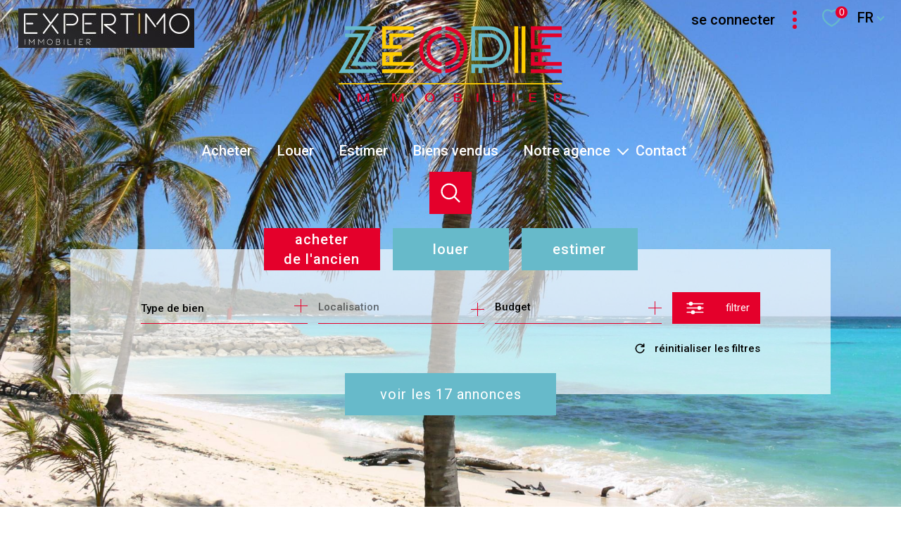

--- FILE ---
content_type: text/html; charset=utf-8
request_url: https://www.google.com/recaptcha/api2/anchor?ar=1&k=6LcPSwcjAAAAALqRxz1OmV3XskwQrdJBMbyDDSJU&co=aHR0cHM6Ly93d3cuemVvcGllLmNvbTo0NDM.&hl=en&v=PoyoqOPhxBO7pBk68S4YbpHZ&size=invisible&anchor-ms=20000&execute-ms=30000&cb=iqltnf60un93
body_size: 48778
content:
<!DOCTYPE HTML><html dir="ltr" lang="en"><head><meta http-equiv="Content-Type" content="text/html; charset=UTF-8">
<meta http-equiv="X-UA-Compatible" content="IE=edge">
<title>reCAPTCHA</title>
<style type="text/css">
/* cyrillic-ext */
@font-face {
  font-family: 'Roboto';
  font-style: normal;
  font-weight: 400;
  font-stretch: 100%;
  src: url(//fonts.gstatic.com/s/roboto/v48/KFO7CnqEu92Fr1ME7kSn66aGLdTylUAMa3GUBHMdazTgWw.woff2) format('woff2');
  unicode-range: U+0460-052F, U+1C80-1C8A, U+20B4, U+2DE0-2DFF, U+A640-A69F, U+FE2E-FE2F;
}
/* cyrillic */
@font-face {
  font-family: 'Roboto';
  font-style: normal;
  font-weight: 400;
  font-stretch: 100%;
  src: url(//fonts.gstatic.com/s/roboto/v48/KFO7CnqEu92Fr1ME7kSn66aGLdTylUAMa3iUBHMdazTgWw.woff2) format('woff2');
  unicode-range: U+0301, U+0400-045F, U+0490-0491, U+04B0-04B1, U+2116;
}
/* greek-ext */
@font-face {
  font-family: 'Roboto';
  font-style: normal;
  font-weight: 400;
  font-stretch: 100%;
  src: url(//fonts.gstatic.com/s/roboto/v48/KFO7CnqEu92Fr1ME7kSn66aGLdTylUAMa3CUBHMdazTgWw.woff2) format('woff2');
  unicode-range: U+1F00-1FFF;
}
/* greek */
@font-face {
  font-family: 'Roboto';
  font-style: normal;
  font-weight: 400;
  font-stretch: 100%;
  src: url(//fonts.gstatic.com/s/roboto/v48/KFO7CnqEu92Fr1ME7kSn66aGLdTylUAMa3-UBHMdazTgWw.woff2) format('woff2');
  unicode-range: U+0370-0377, U+037A-037F, U+0384-038A, U+038C, U+038E-03A1, U+03A3-03FF;
}
/* math */
@font-face {
  font-family: 'Roboto';
  font-style: normal;
  font-weight: 400;
  font-stretch: 100%;
  src: url(//fonts.gstatic.com/s/roboto/v48/KFO7CnqEu92Fr1ME7kSn66aGLdTylUAMawCUBHMdazTgWw.woff2) format('woff2');
  unicode-range: U+0302-0303, U+0305, U+0307-0308, U+0310, U+0312, U+0315, U+031A, U+0326-0327, U+032C, U+032F-0330, U+0332-0333, U+0338, U+033A, U+0346, U+034D, U+0391-03A1, U+03A3-03A9, U+03B1-03C9, U+03D1, U+03D5-03D6, U+03F0-03F1, U+03F4-03F5, U+2016-2017, U+2034-2038, U+203C, U+2040, U+2043, U+2047, U+2050, U+2057, U+205F, U+2070-2071, U+2074-208E, U+2090-209C, U+20D0-20DC, U+20E1, U+20E5-20EF, U+2100-2112, U+2114-2115, U+2117-2121, U+2123-214F, U+2190, U+2192, U+2194-21AE, U+21B0-21E5, U+21F1-21F2, U+21F4-2211, U+2213-2214, U+2216-22FF, U+2308-230B, U+2310, U+2319, U+231C-2321, U+2336-237A, U+237C, U+2395, U+239B-23B7, U+23D0, U+23DC-23E1, U+2474-2475, U+25AF, U+25B3, U+25B7, U+25BD, U+25C1, U+25CA, U+25CC, U+25FB, U+266D-266F, U+27C0-27FF, U+2900-2AFF, U+2B0E-2B11, U+2B30-2B4C, U+2BFE, U+3030, U+FF5B, U+FF5D, U+1D400-1D7FF, U+1EE00-1EEFF;
}
/* symbols */
@font-face {
  font-family: 'Roboto';
  font-style: normal;
  font-weight: 400;
  font-stretch: 100%;
  src: url(//fonts.gstatic.com/s/roboto/v48/KFO7CnqEu92Fr1ME7kSn66aGLdTylUAMaxKUBHMdazTgWw.woff2) format('woff2');
  unicode-range: U+0001-000C, U+000E-001F, U+007F-009F, U+20DD-20E0, U+20E2-20E4, U+2150-218F, U+2190, U+2192, U+2194-2199, U+21AF, U+21E6-21F0, U+21F3, U+2218-2219, U+2299, U+22C4-22C6, U+2300-243F, U+2440-244A, U+2460-24FF, U+25A0-27BF, U+2800-28FF, U+2921-2922, U+2981, U+29BF, U+29EB, U+2B00-2BFF, U+4DC0-4DFF, U+FFF9-FFFB, U+10140-1018E, U+10190-1019C, U+101A0, U+101D0-101FD, U+102E0-102FB, U+10E60-10E7E, U+1D2C0-1D2D3, U+1D2E0-1D37F, U+1F000-1F0FF, U+1F100-1F1AD, U+1F1E6-1F1FF, U+1F30D-1F30F, U+1F315, U+1F31C, U+1F31E, U+1F320-1F32C, U+1F336, U+1F378, U+1F37D, U+1F382, U+1F393-1F39F, U+1F3A7-1F3A8, U+1F3AC-1F3AF, U+1F3C2, U+1F3C4-1F3C6, U+1F3CA-1F3CE, U+1F3D4-1F3E0, U+1F3ED, U+1F3F1-1F3F3, U+1F3F5-1F3F7, U+1F408, U+1F415, U+1F41F, U+1F426, U+1F43F, U+1F441-1F442, U+1F444, U+1F446-1F449, U+1F44C-1F44E, U+1F453, U+1F46A, U+1F47D, U+1F4A3, U+1F4B0, U+1F4B3, U+1F4B9, U+1F4BB, U+1F4BF, U+1F4C8-1F4CB, U+1F4D6, U+1F4DA, U+1F4DF, U+1F4E3-1F4E6, U+1F4EA-1F4ED, U+1F4F7, U+1F4F9-1F4FB, U+1F4FD-1F4FE, U+1F503, U+1F507-1F50B, U+1F50D, U+1F512-1F513, U+1F53E-1F54A, U+1F54F-1F5FA, U+1F610, U+1F650-1F67F, U+1F687, U+1F68D, U+1F691, U+1F694, U+1F698, U+1F6AD, U+1F6B2, U+1F6B9-1F6BA, U+1F6BC, U+1F6C6-1F6CF, U+1F6D3-1F6D7, U+1F6E0-1F6EA, U+1F6F0-1F6F3, U+1F6F7-1F6FC, U+1F700-1F7FF, U+1F800-1F80B, U+1F810-1F847, U+1F850-1F859, U+1F860-1F887, U+1F890-1F8AD, U+1F8B0-1F8BB, U+1F8C0-1F8C1, U+1F900-1F90B, U+1F93B, U+1F946, U+1F984, U+1F996, U+1F9E9, U+1FA00-1FA6F, U+1FA70-1FA7C, U+1FA80-1FA89, U+1FA8F-1FAC6, U+1FACE-1FADC, U+1FADF-1FAE9, U+1FAF0-1FAF8, U+1FB00-1FBFF;
}
/* vietnamese */
@font-face {
  font-family: 'Roboto';
  font-style: normal;
  font-weight: 400;
  font-stretch: 100%;
  src: url(//fonts.gstatic.com/s/roboto/v48/KFO7CnqEu92Fr1ME7kSn66aGLdTylUAMa3OUBHMdazTgWw.woff2) format('woff2');
  unicode-range: U+0102-0103, U+0110-0111, U+0128-0129, U+0168-0169, U+01A0-01A1, U+01AF-01B0, U+0300-0301, U+0303-0304, U+0308-0309, U+0323, U+0329, U+1EA0-1EF9, U+20AB;
}
/* latin-ext */
@font-face {
  font-family: 'Roboto';
  font-style: normal;
  font-weight: 400;
  font-stretch: 100%;
  src: url(//fonts.gstatic.com/s/roboto/v48/KFO7CnqEu92Fr1ME7kSn66aGLdTylUAMa3KUBHMdazTgWw.woff2) format('woff2');
  unicode-range: U+0100-02BA, U+02BD-02C5, U+02C7-02CC, U+02CE-02D7, U+02DD-02FF, U+0304, U+0308, U+0329, U+1D00-1DBF, U+1E00-1E9F, U+1EF2-1EFF, U+2020, U+20A0-20AB, U+20AD-20C0, U+2113, U+2C60-2C7F, U+A720-A7FF;
}
/* latin */
@font-face {
  font-family: 'Roboto';
  font-style: normal;
  font-weight: 400;
  font-stretch: 100%;
  src: url(//fonts.gstatic.com/s/roboto/v48/KFO7CnqEu92Fr1ME7kSn66aGLdTylUAMa3yUBHMdazQ.woff2) format('woff2');
  unicode-range: U+0000-00FF, U+0131, U+0152-0153, U+02BB-02BC, U+02C6, U+02DA, U+02DC, U+0304, U+0308, U+0329, U+2000-206F, U+20AC, U+2122, U+2191, U+2193, U+2212, U+2215, U+FEFF, U+FFFD;
}
/* cyrillic-ext */
@font-face {
  font-family: 'Roboto';
  font-style: normal;
  font-weight: 500;
  font-stretch: 100%;
  src: url(//fonts.gstatic.com/s/roboto/v48/KFO7CnqEu92Fr1ME7kSn66aGLdTylUAMa3GUBHMdazTgWw.woff2) format('woff2');
  unicode-range: U+0460-052F, U+1C80-1C8A, U+20B4, U+2DE0-2DFF, U+A640-A69F, U+FE2E-FE2F;
}
/* cyrillic */
@font-face {
  font-family: 'Roboto';
  font-style: normal;
  font-weight: 500;
  font-stretch: 100%;
  src: url(//fonts.gstatic.com/s/roboto/v48/KFO7CnqEu92Fr1ME7kSn66aGLdTylUAMa3iUBHMdazTgWw.woff2) format('woff2');
  unicode-range: U+0301, U+0400-045F, U+0490-0491, U+04B0-04B1, U+2116;
}
/* greek-ext */
@font-face {
  font-family: 'Roboto';
  font-style: normal;
  font-weight: 500;
  font-stretch: 100%;
  src: url(//fonts.gstatic.com/s/roboto/v48/KFO7CnqEu92Fr1ME7kSn66aGLdTylUAMa3CUBHMdazTgWw.woff2) format('woff2');
  unicode-range: U+1F00-1FFF;
}
/* greek */
@font-face {
  font-family: 'Roboto';
  font-style: normal;
  font-weight: 500;
  font-stretch: 100%;
  src: url(//fonts.gstatic.com/s/roboto/v48/KFO7CnqEu92Fr1ME7kSn66aGLdTylUAMa3-UBHMdazTgWw.woff2) format('woff2');
  unicode-range: U+0370-0377, U+037A-037F, U+0384-038A, U+038C, U+038E-03A1, U+03A3-03FF;
}
/* math */
@font-face {
  font-family: 'Roboto';
  font-style: normal;
  font-weight: 500;
  font-stretch: 100%;
  src: url(//fonts.gstatic.com/s/roboto/v48/KFO7CnqEu92Fr1ME7kSn66aGLdTylUAMawCUBHMdazTgWw.woff2) format('woff2');
  unicode-range: U+0302-0303, U+0305, U+0307-0308, U+0310, U+0312, U+0315, U+031A, U+0326-0327, U+032C, U+032F-0330, U+0332-0333, U+0338, U+033A, U+0346, U+034D, U+0391-03A1, U+03A3-03A9, U+03B1-03C9, U+03D1, U+03D5-03D6, U+03F0-03F1, U+03F4-03F5, U+2016-2017, U+2034-2038, U+203C, U+2040, U+2043, U+2047, U+2050, U+2057, U+205F, U+2070-2071, U+2074-208E, U+2090-209C, U+20D0-20DC, U+20E1, U+20E5-20EF, U+2100-2112, U+2114-2115, U+2117-2121, U+2123-214F, U+2190, U+2192, U+2194-21AE, U+21B0-21E5, U+21F1-21F2, U+21F4-2211, U+2213-2214, U+2216-22FF, U+2308-230B, U+2310, U+2319, U+231C-2321, U+2336-237A, U+237C, U+2395, U+239B-23B7, U+23D0, U+23DC-23E1, U+2474-2475, U+25AF, U+25B3, U+25B7, U+25BD, U+25C1, U+25CA, U+25CC, U+25FB, U+266D-266F, U+27C0-27FF, U+2900-2AFF, U+2B0E-2B11, U+2B30-2B4C, U+2BFE, U+3030, U+FF5B, U+FF5D, U+1D400-1D7FF, U+1EE00-1EEFF;
}
/* symbols */
@font-face {
  font-family: 'Roboto';
  font-style: normal;
  font-weight: 500;
  font-stretch: 100%;
  src: url(//fonts.gstatic.com/s/roboto/v48/KFO7CnqEu92Fr1ME7kSn66aGLdTylUAMaxKUBHMdazTgWw.woff2) format('woff2');
  unicode-range: U+0001-000C, U+000E-001F, U+007F-009F, U+20DD-20E0, U+20E2-20E4, U+2150-218F, U+2190, U+2192, U+2194-2199, U+21AF, U+21E6-21F0, U+21F3, U+2218-2219, U+2299, U+22C4-22C6, U+2300-243F, U+2440-244A, U+2460-24FF, U+25A0-27BF, U+2800-28FF, U+2921-2922, U+2981, U+29BF, U+29EB, U+2B00-2BFF, U+4DC0-4DFF, U+FFF9-FFFB, U+10140-1018E, U+10190-1019C, U+101A0, U+101D0-101FD, U+102E0-102FB, U+10E60-10E7E, U+1D2C0-1D2D3, U+1D2E0-1D37F, U+1F000-1F0FF, U+1F100-1F1AD, U+1F1E6-1F1FF, U+1F30D-1F30F, U+1F315, U+1F31C, U+1F31E, U+1F320-1F32C, U+1F336, U+1F378, U+1F37D, U+1F382, U+1F393-1F39F, U+1F3A7-1F3A8, U+1F3AC-1F3AF, U+1F3C2, U+1F3C4-1F3C6, U+1F3CA-1F3CE, U+1F3D4-1F3E0, U+1F3ED, U+1F3F1-1F3F3, U+1F3F5-1F3F7, U+1F408, U+1F415, U+1F41F, U+1F426, U+1F43F, U+1F441-1F442, U+1F444, U+1F446-1F449, U+1F44C-1F44E, U+1F453, U+1F46A, U+1F47D, U+1F4A3, U+1F4B0, U+1F4B3, U+1F4B9, U+1F4BB, U+1F4BF, U+1F4C8-1F4CB, U+1F4D6, U+1F4DA, U+1F4DF, U+1F4E3-1F4E6, U+1F4EA-1F4ED, U+1F4F7, U+1F4F9-1F4FB, U+1F4FD-1F4FE, U+1F503, U+1F507-1F50B, U+1F50D, U+1F512-1F513, U+1F53E-1F54A, U+1F54F-1F5FA, U+1F610, U+1F650-1F67F, U+1F687, U+1F68D, U+1F691, U+1F694, U+1F698, U+1F6AD, U+1F6B2, U+1F6B9-1F6BA, U+1F6BC, U+1F6C6-1F6CF, U+1F6D3-1F6D7, U+1F6E0-1F6EA, U+1F6F0-1F6F3, U+1F6F7-1F6FC, U+1F700-1F7FF, U+1F800-1F80B, U+1F810-1F847, U+1F850-1F859, U+1F860-1F887, U+1F890-1F8AD, U+1F8B0-1F8BB, U+1F8C0-1F8C1, U+1F900-1F90B, U+1F93B, U+1F946, U+1F984, U+1F996, U+1F9E9, U+1FA00-1FA6F, U+1FA70-1FA7C, U+1FA80-1FA89, U+1FA8F-1FAC6, U+1FACE-1FADC, U+1FADF-1FAE9, U+1FAF0-1FAF8, U+1FB00-1FBFF;
}
/* vietnamese */
@font-face {
  font-family: 'Roboto';
  font-style: normal;
  font-weight: 500;
  font-stretch: 100%;
  src: url(//fonts.gstatic.com/s/roboto/v48/KFO7CnqEu92Fr1ME7kSn66aGLdTylUAMa3OUBHMdazTgWw.woff2) format('woff2');
  unicode-range: U+0102-0103, U+0110-0111, U+0128-0129, U+0168-0169, U+01A0-01A1, U+01AF-01B0, U+0300-0301, U+0303-0304, U+0308-0309, U+0323, U+0329, U+1EA0-1EF9, U+20AB;
}
/* latin-ext */
@font-face {
  font-family: 'Roboto';
  font-style: normal;
  font-weight: 500;
  font-stretch: 100%;
  src: url(//fonts.gstatic.com/s/roboto/v48/KFO7CnqEu92Fr1ME7kSn66aGLdTylUAMa3KUBHMdazTgWw.woff2) format('woff2');
  unicode-range: U+0100-02BA, U+02BD-02C5, U+02C7-02CC, U+02CE-02D7, U+02DD-02FF, U+0304, U+0308, U+0329, U+1D00-1DBF, U+1E00-1E9F, U+1EF2-1EFF, U+2020, U+20A0-20AB, U+20AD-20C0, U+2113, U+2C60-2C7F, U+A720-A7FF;
}
/* latin */
@font-face {
  font-family: 'Roboto';
  font-style: normal;
  font-weight: 500;
  font-stretch: 100%;
  src: url(//fonts.gstatic.com/s/roboto/v48/KFO7CnqEu92Fr1ME7kSn66aGLdTylUAMa3yUBHMdazQ.woff2) format('woff2');
  unicode-range: U+0000-00FF, U+0131, U+0152-0153, U+02BB-02BC, U+02C6, U+02DA, U+02DC, U+0304, U+0308, U+0329, U+2000-206F, U+20AC, U+2122, U+2191, U+2193, U+2212, U+2215, U+FEFF, U+FFFD;
}
/* cyrillic-ext */
@font-face {
  font-family: 'Roboto';
  font-style: normal;
  font-weight: 900;
  font-stretch: 100%;
  src: url(//fonts.gstatic.com/s/roboto/v48/KFO7CnqEu92Fr1ME7kSn66aGLdTylUAMa3GUBHMdazTgWw.woff2) format('woff2');
  unicode-range: U+0460-052F, U+1C80-1C8A, U+20B4, U+2DE0-2DFF, U+A640-A69F, U+FE2E-FE2F;
}
/* cyrillic */
@font-face {
  font-family: 'Roboto';
  font-style: normal;
  font-weight: 900;
  font-stretch: 100%;
  src: url(//fonts.gstatic.com/s/roboto/v48/KFO7CnqEu92Fr1ME7kSn66aGLdTylUAMa3iUBHMdazTgWw.woff2) format('woff2');
  unicode-range: U+0301, U+0400-045F, U+0490-0491, U+04B0-04B1, U+2116;
}
/* greek-ext */
@font-face {
  font-family: 'Roboto';
  font-style: normal;
  font-weight: 900;
  font-stretch: 100%;
  src: url(//fonts.gstatic.com/s/roboto/v48/KFO7CnqEu92Fr1ME7kSn66aGLdTylUAMa3CUBHMdazTgWw.woff2) format('woff2');
  unicode-range: U+1F00-1FFF;
}
/* greek */
@font-face {
  font-family: 'Roboto';
  font-style: normal;
  font-weight: 900;
  font-stretch: 100%;
  src: url(//fonts.gstatic.com/s/roboto/v48/KFO7CnqEu92Fr1ME7kSn66aGLdTylUAMa3-UBHMdazTgWw.woff2) format('woff2');
  unicode-range: U+0370-0377, U+037A-037F, U+0384-038A, U+038C, U+038E-03A1, U+03A3-03FF;
}
/* math */
@font-face {
  font-family: 'Roboto';
  font-style: normal;
  font-weight: 900;
  font-stretch: 100%;
  src: url(//fonts.gstatic.com/s/roboto/v48/KFO7CnqEu92Fr1ME7kSn66aGLdTylUAMawCUBHMdazTgWw.woff2) format('woff2');
  unicode-range: U+0302-0303, U+0305, U+0307-0308, U+0310, U+0312, U+0315, U+031A, U+0326-0327, U+032C, U+032F-0330, U+0332-0333, U+0338, U+033A, U+0346, U+034D, U+0391-03A1, U+03A3-03A9, U+03B1-03C9, U+03D1, U+03D5-03D6, U+03F0-03F1, U+03F4-03F5, U+2016-2017, U+2034-2038, U+203C, U+2040, U+2043, U+2047, U+2050, U+2057, U+205F, U+2070-2071, U+2074-208E, U+2090-209C, U+20D0-20DC, U+20E1, U+20E5-20EF, U+2100-2112, U+2114-2115, U+2117-2121, U+2123-214F, U+2190, U+2192, U+2194-21AE, U+21B0-21E5, U+21F1-21F2, U+21F4-2211, U+2213-2214, U+2216-22FF, U+2308-230B, U+2310, U+2319, U+231C-2321, U+2336-237A, U+237C, U+2395, U+239B-23B7, U+23D0, U+23DC-23E1, U+2474-2475, U+25AF, U+25B3, U+25B7, U+25BD, U+25C1, U+25CA, U+25CC, U+25FB, U+266D-266F, U+27C0-27FF, U+2900-2AFF, U+2B0E-2B11, U+2B30-2B4C, U+2BFE, U+3030, U+FF5B, U+FF5D, U+1D400-1D7FF, U+1EE00-1EEFF;
}
/* symbols */
@font-face {
  font-family: 'Roboto';
  font-style: normal;
  font-weight: 900;
  font-stretch: 100%;
  src: url(//fonts.gstatic.com/s/roboto/v48/KFO7CnqEu92Fr1ME7kSn66aGLdTylUAMaxKUBHMdazTgWw.woff2) format('woff2');
  unicode-range: U+0001-000C, U+000E-001F, U+007F-009F, U+20DD-20E0, U+20E2-20E4, U+2150-218F, U+2190, U+2192, U+2194-2199, U+21AF, U+21E6-21F0, U+21F3, U+2218-2219, U+2299, U+22C4-22C6, U+2300-243F, U+2440-244A, U+2460-24FF, U+25A0-27BF, U+2800-28FF, U+2921-2922, U+2981, U+29BF, U+29EB, U+2B00-2BFF, U+4DC0-4DFF, U+FFF9-FFFB, U+10140-1018E, U+10190-1019C, U+101A0, U+101D0-101FD, U+102E0-102FB, U+10E60-10E7E, U+1D2C0-1D2D3, U+1D2E0-1D37F, U+1F000-1F0FF, U+1F100-1F1AD, U+1F1E6-1F1FF, U+1F30D-1F30F, U+1F315, U+1F31C, U+1F31E, U+1F320-1F32C, U+1F336, U+1F378, U+1F37D, U+1F382, U+1F393-1F39F, U+1F3A7-1F3A8, U+1F3AC-1F3AF, U+1F3C2, U+1F3C4-1F3C6, U+1F3CA-1F3CE, U+1F3D4-1F3E0, U+1F3ED, U+1F3F1-1F3F3, U+1F3F5-1F3F7, U+1F408, U+1F415, U+1F41F, U+1F426, U+1F43F, U+1F441-1F442, U+1F444, U+1F446-1F449, U+1F44C-1F44E, U+1F453, U+1F46A, U+1F47D, U+1F4A3, U+1F4B0, U+1F4B3, U+1F4B9, U+1F4BB, U+1F4BF, U+1F4C8-1F4CB, U+1F4D6, U+1F4DA, U+1F4DF, U+1F4E3-1F4E6, U+1F4EA-1F4ED, U+1F4F7, U+1F4F9-1F4FB, U+1F4FD-1F4FE, U+1F503, U+1F507-1F50B, U+1F50D, U+1F512-1F513, U+1F53E-1F54A, U+1F54F-1F5FA, U+1F610, U+1F650-1F67F, U+1F687, U+1F68D, U+1F691, U+1F694, U+1F698, U+1F6AD, U+1F6B2, U+1F6B9-1F6BA, U+1F6BC, U+1F6C6-1F6CF, U+1F6D3-1F6D7, U+1F6E0-1F6EA, U+1F6F0-1F6F3, U+1F6F7-1F6FC, U+1F700-1F7FF, U+1F800-1F80B, U+1F810-1F847, U+1F850-1F859, U+1F860-1F887, U+1F890-1F8AD, U+1F8B0-1F8BB, U+1F8C0-1F8C1, U+1F900-1F90B, U+1F93B, U+1F946, U+1F984, U+1F996, U+1F9E9, U+1FA00-1FA6F, U+1FA70-1FA7C, U+1FA80-1FA89, U+1FA8F-1FAC6, U+1FACE-1FADC, U+1FADF-1FAE9, U+1FAF0-1FAF8, U+1FB00-1FBFF;
}
/* vietnamese */
@font-face {
  font-family: 'Roboto';
  font-style: normal;
  font-weight: 900;
  font-stretch: 100%;
  src: url(//fonts.gstatic.com/s/roboto/v48/KFO7CnqEu92Fr1ME7kSn66aGLdTylUAMa3OUBHMdazTgWw.woff2) format('woff2');
  unicode-range: U+0102-0103, U+0110-0111, U+0128-0129, U+0168-0169, U+01A0-01A1, U+01AF-01B0, U+0300-0301, U+0303-0304, U+0308-0309, U+0323, U+0329, U+1EA0-1EF9, U+20AB;
}
/* latin-ext */
@font-face {
  font-family: 'Roboto';
  font-style: normal;
  font-weight: 900;
  font-stretch: 100%;
  src: url(//fonts.gstatic.com/s/roboto/v48/KFO7CnqEu92Fr1ME7kSn66aGLdTylUAMa3KUBHMdazTgWw.woff2) format('woff2');
  unicode-range: U+0100-02BA, U+02BD-02C5, U+02C7-02CC, U+02CE-02D7, U+02DD-02FF, U+0304, U+0308, U+0329, U+1D00-1DBF, U+1E00-1E9F, U+1EF2-1EFF, U+2020, U+20A0-20AB, U+20AD-20C0, U+2113, U+2C60-2C7F, U+A720-A7FF;
}
/* latin */
@font-face {
  font-family: 'Roboto';
  font-style: normal;
  font-weight: 900;
  font-stretch: 100%;
  src: url(//fonts.gstatic.com/s/roboto/v48/KFO7CnqEu92Fr1ME7kSn66aGLdTylUAMa3yUBHMdazQ.woff2) format('woff2');
  unicode-range: U+0000-00FF, U+0131, U+0152-0153, U+02BB-02BC, U+02C6, U+02DA, U+02DC, U+0304, U+0308, U+0329, U+2000-206F, U+20AC, U+2122, U+2191, U+2193, U+2212, U+2215, U+FEFF, U+FFFD;
}

</style>
<link rel="stylesheet" type="text/css" href="https://www.gstatic.com/recaptcha/releases/PoyoqOPhxBO7pBk68S4YbpHZ/styles__ltr.css">
<script nonce="wXrN_dbLGmdV_lXBZ58i0w" type="text/javascript">window['__recaptcha_api'] = 'https://www.google.com/recaptcha/api2/';</script>
<script type="text/javascript" src="https://www.gstatic.com/recaptcha/releases/PoyoqOPhxBO7pBk68S4YbpHZ/recaptcha__en.js" nonce="wXrN_dbLGmdV_lXBZ58i0w">
      
    </script></head>
<body><div id="rc-anchor-alert" class="rc-anchor-alert"></div>
<input type="hidden" id="recaptcha-token" value="[base64]">
<script type="text/javascript" nonce="wXrN_dbLGmdV_lXBZ58i0w">
      recaptcha.anchor.Main.init("[\x22ainput\x22,[\x22bgdata\x22,\x22\x22,\[base64]/[base64]/[base64]/bmV3IHJbeF0oY1swXSk6RT09Mj9uZXcgclt4XShjWzBdLGNbMV0pOkU9PTM/bmV3IHJbeF0oY1swXSxjWzFdLGNbMl0pOkU9PTQ/[base64]/[base64]/[base64]/[base64]/[base64]/[base64]/[base64]/[base64]\x22,\[base64]\\u003d\\u003d\x22,\[base64]/Dig83w4XCuxEEPcOywr9Cw4DDicOkw5zCosKHNcOqw4fDmWkfw5Flw5B8DsK/NMKAwpALXsOTwoozwq4BSMOEw6w4FxPDqcOOwp8Yw5wiTMK1IcOIwrrCrcOyWR1xYj/CuSHCpzbDnMKyYsO9wp7ClMO1BAI6DQ/CnyQiFzZFMsKAw5sFwo4nRWcOJsOCwrsSR8OzwppdXsOqw6UNw6nCgxLChBpeNsKywpLCs8KNw57DucOsw4PDvMKEw5DCssKww5ZGw7JtEMOAVcKuw5BJw5/Coh1ZE3UJJcOcJSJ4bsK3LS7DlxJ9WGgWwp3CkcORw4TCrsKrZMOCYsKMXm5cw4VcworCmVwPW8KaXWbDlmrCjMKWKXDCq8KpLsOPcgpXLMOhGMO7JnbDuy99wr07wqY9S8Oqw6PCgcKTwqLCt8ORw5wjwo96w5fCv3DCjcOLwrzCnAPCsMOXwq0WdcKILS/CgcOzJMKvY8K1wpDCoz7CksKGdMKaO2w1w6DDv8Kiw44SIMKAw4fCtRjDlsKWM8K7w5psw73CjMOmwrzClR4mw5Qow53Dk8O6NMKXw6zCv8KuRcOlKAJEw6ZZwpxUwq/DiDTCkMOWNz01w5LDmcKqbRoLw4DCrcOlw4AqwpDDucOGw4zDrF16e2/CvhcAwpXDlMOiERDCj8OORcKKJsOmwrrDvSt3wrjCrnY2HU3Dg8O0eUNDdR9nwrNBw5NTCsKWesKJdTsIFzDDqMKGQBczwoE3w4F0HMO/QEM8wrDDrTxAw5XCq2JUwrnCusKTZAF2T2cjHx0VwrnDkMO+wrZNwpjDiUbDocKIJMKXDnnDj8KOQcKAwobCiCfCv8OKQ8K9XH/CqRvDqsOsJA/CoDvDs8Kpb8KtJ18vflZxNmnCgMKvw4UwwqV3PhFrw7PCgcKKw4bDp8Kaw4PCghEjOcOBDi3DgAZ8w4HCgcOPQcOpwqfDqSjDtcKRwqRCH8KlwqfDisOneSg3e8KUw6/CnlMYbXtqw4zDgsKyw40IcT7Cm8Kvw6nDncKmwrXCij0Gw6tow5bDtwzDvMOGcm9FG28Fw6t1b8Kvw5tSfmzDo8KiwofDjl4DD8KyKMKKw4R9w41BPMK8KGjDhyg7UcOlw4p1wrsmaCZOwowUQn3CjhLDtcK0w6FDKsK3en/DrcOHw4zCvTTDrcKgw5zCh8OafcOTCGXCiMO8w53CrBc7V1PDpTHDiBjDhcKUXXdSb8KxEsOZCkAkUxN0w59LSyTCqU8oJFNNBcOgAxvCq8OrwrfDuwAlI8OoTwrCjTrDuMOseU1BwrNDD1PCjWAbw7/Dmj3DjMKOfHjDusOHw6QXAMOdLsOQREjCqhMAwp7DtEbCgMKZw4rDiMK5OXFXwqhlw4YdE8KwJsOQwrLChkRtw7PDswFbw63DkV/CpUZ9wqYxU8OnfcKYwpoSBTvDszY/AMKVM1rCn8K3w6FSw4pcw5ILwqzDt8K8w5DCsVXDgUEZDsKacmVDP3rDi1ZjwpbCrTDCgcOlMz0Dw7ARK3Fuw4LCk8OODw7Cq0EEf8OUAMKBJMKVbsOZwr9PwrfDt34bLTjDqEzDgE/CrHtkfMKKw6RtPMO7FUAkwr/[base64]/CjS3DlSnChsKMUWfDnMOSbsOTw6gcUSocWxLCpcOnVy3DmGcOJSlwJFPCiUXDvsKhEMOfPMKPc1vDtCvCkhfDi0wQwr4MGsOQWsOIw6/[base64]/DmiRgEj1aE0HDo8OYA2/[base64]/DsGMQJTMhfEw5w6FDwoh2wpssDsOXd8OofMKdTHg+HxnCtnAccsOCUzIFwq/CkSdDwoDDrxnClETDl8K2wrnClMO2FsOiZcKKGUPDh3PCvcOOw47Dm8KQKC/Cm8OedsK1wr7DljfDicKRbMK9TXlrSFkZDcK1w7bCrHnCpMKFB8Oiw5/DnSrDicOOw44LwqN4wqEkG8KBMQLDkMKtw6XClsO9w500w4wMDjbCgnseZMOJw5TCsmHDisOVRsOjLcKhw7Vgw6/DsRLDlRJ6E8KmXcOnJElXMsKvZMK8wrInNMO1emTDicK7w6PCpsKWL0XDjExKYcKkNnHDvMOmw6Uiwq9PDT07R8KSYcKXw57CoMORw4XCuMOWw7HDkF7DhcK8w5pcPjDCvGjCo8KlWMOGw7/DhFJAw7LCqxQqwrTDuXTCsRMGfcOpwpUcw4hZw5vDvcObw5PCpHxaVTrCqMOCa0NqVMKow601PUTCuMOqwprCpDphw4s6Pl4Bwptdw4/DuMKWw6wzwqzCpMK0w68rwrdhw6pZCV/[base64]/[base64]/[base64]/[base64]/CgsKKUsOmwoxcdnQ0IMOZw6nDiDXDmQRMJ8Khw7/[base64]/DlQXCgyjCr8KZw7QxwqgHw4h0cm14cjPCq1Y1w7AEw4J/woTDqDfChnPDkcKMHAhbwqHDvsOuw5/CrD3CrcKmbMOAw65swp4CAWtUbsOrw7XDm8OUw5nCnsKoacKEMz3ClUVpw6XCqMK5B8Kowos1wp5AYcOdwoB7RH3DosO8wo1REcKeMD/Ci8O7CzkhW2sbBETDpWJzEhnDtsKSJG9pf8OvVsKsw7LCinDDtcOSw4MZw5bCgUnDvsOyMHbDkMOQZ8KYD2PCmVvDmFBnwrVpw5cGwpTClWjCjMK1WGDDqsO6H1HDhC7Dk155w6bDggcdwrchw7TCl0gNwpwsTMKIGsORwp/Dkj1ew5nCqcOtRcOSwoJYw5U+wqbChCsSPFbCv03CscKww67CrlzDrFYbYxgdPsKHwoNJwq/DgcKZwrvColfCiC8kwpgdX8KSwojDh8K1w67ClhU4wrp/[base64]/QsKcwo3DhVjCjk3CjcKCwps3TW9Cw4sfwoMKcMKhKcOKwqbDuhzDkHvDgcKsSjt2JMKEwoLCn8OQw6LDi8KuFDI1YCLCkSrCqMKbbHcRV8KuesObw7LDocONdMK0wqwKbMK4wr9eRcOZw6PDoT9Uw6nDicKNS8O/w58ywqNLw4rClsOxFcOOwrx+w7fCr8KLFXrCkwh+woHDiMOsaifDgQvCnMK+GcO1KlXCncKAdcOYET9OwqE9NcKFcXslwqs6WRwmwqw4wpAVCcKiI8Ojw4VYXnLDsF/CozclwrnDtcKIwotSR8Kiw77DhibDuwfCrnZBFMKBw7XCikbCvsOPD8O3IsKzw5s4wrpnD0lzHlHDosOeOBHDg8KvwqjCusOPZ2kLccOgw7EFwo/DpVtlSFpLwpAUwpAYBT0PfsO5w5R6Rn3CjUDCqRkowovClsOaw7gZwrLDqhFUw5rCjsKISMOcFmkXQnYSwq/DrS/DqipFcTbCoMOVEsKcwqUfw5lpYMKjwoLDoRHDgkBTw6YUX8OsccKZw4TCqnJKwqB7dyjDusKtw7HDqEjDscOxwq0Kw4Y6LnrCrEMvIl3CvX/CnMK4GMO3D8KTwprDo8OawqZzYsOgwqwIPmLDjcKMAyDChBRrNk7DoMOkw6zDp8O7wrVawrzCrMODw5t6w6AXw4wCw4jDsAgXw6c+wrMIw6tZQ8Oob8KpSsK9w5U+JMKqwrE/e8Orw7kYwq9ywpQ8w5zCvsOeccOIw7/CklAwwq9wwpszWg50w4zCj8KuwqLDnDLChsOrF8KLw4QYD8Omwrh1c2jCjMOLwqTCvAPCvMK6FMKbw43DoWTDhsK1wpxhw4TDmS90HRIDL8Kdw7YDwo/DrcKnfsOOw5fCusK9wqjDq8OpJxR9Y8KaE8OheyRbV0rCijULwq4pUQnDhsO5DcK3TsOewr9bwpLChiMCw7rCgcK2d8K6IQHDrMO4wqR2aCnCo8KAQ0pbwoUNfMOJw6Rgw4jDni/DlAHCvhfCncOxY8OSw6bDtTbDu8OWwqnCl1d1B8KfJcKgw5/DokrDrcKGRsKaw57CvsK8I0B8w4jCh3/DrjLDnGtLa8O6dilSOsKww6rDu8KaYmDCiAHDkyfCo8K0wqN/woQ9c8Oaw43DvMOJw5IuwoFtCMOmJl5Gwq4tdGXDusOmVsOpw7/Cq2ESDCnClxDDrMKcwoPCpsOZwoXCq3UGw47CkmbCkcOuwq0awrrCj1wWcsK+T8KBw5nCiMK8cjfCmEFvw6bCg8O2woJdw5vDrHfDgMKvWwsICBJEVA05RcKaw7bCrVN6aMOmw60eEMKUSGbCv8OBwozCrsOwwrYCPlojS1IcVU55V8O5w7wnCh/CrsO6CsO1wrknVX/[base64]/wpkAwprDhsKiOB7DqBxxbsOIVCXCq8KkHhzDhsO9esK0w798wp3DmjTDnAjDhBTDk2PDgGXDoMK4bS8iwpwpw6UKLMKGcMKfOCcIDBzCmhrDqi7Dl2rDjFTDkMKPwr1OwqTCvMKZTUrDuhbCu8KeBQTCvlvDkcKZw7lAHsKXDhIcw7/CtDrDpyjDn8OzfMKgwpPCpg8+bCTDhTXCmCXCiCBKJ23Ci8KxwqsNw6TDuMKwYTvCrD94GlrDk8K0wr7DtUnCuMO9MRXDgcOiNHpTw61hw5fDmcK8UEDCisOHbwocdcO5ORHDtBnDtcKuP2/Ctj8aCsKQwr/CqMKeacOQw6PCtAhrwpNFwqhPMTbCj8O7A8Kbwr9PEE5+FxtlP8KfJBhbdA/DoyJZMDlTwq3CtQvCosKfw6rDnMOmw4wpJS7ChMKyw5odSBfCkMOdGDFPwpQgUGBCKMOZw7rDtMKHw7Nlw5sCGirCt05yJcOfwrAeYcOxw6I0wqEsXcKqwqNwIAFhwqZFLMK4wpd/wrPCrMObO1zCm8KmfAkdw5c9w6UZeS7Ci8O1MUHDkSgNGhh0fhA4wo1oWBjCqxHDkcKBMS11KMK2I8KRwpVXByrDrH/Dt3o1wrxya1LDlcKIwrjDghjCiMOcRcOBwrB+CBAIBxPCj2BUwr3DoMKMHCLDvsKjOQxTFcOlw5LDqMKIw5rCgB/Cj8OBc1/CnsKpw5kWwqPCmU3CncOFDsOow4s5eFIYwpLCgi92chPDrAU6UDxJw6YLw4XDgMOEw7ckFyQVGxwIwrbDu2TCgGUuNcK/[base64]/CpFwecAZbwr8JR2ISa2RyPkBAOWwMwqoTG3jDsMOLfMORwpLDryDDvcKjHcOIOF9rwpbDucK3GRgTwpRoZ8KXw4HCsgPDmsKsSAzDjcK1w5HDs8Oxw71lwpnCisOsQm4dw6TCqWvClCnCiU8qeTIkZiNrw7nDg8OFwohNw4/DtsK3MFLDu8KNGx7Cl3TCmzbDtRYPw7prw5/Dr0kpw7/DsAZIEQnDvhIqGEPDiB18w4LDs8O4TcOKwrLCisOmNMKUHsKfwrh8w4N/wpjDmj/CqxICwoDCjS9rwoXCvyTDpcOOIMObRnZsFcOICRUnwoPCtMOzw4l9V8OxBFbCvGDDiD/Cv8OMSC5wQsObw6/CiQPCosORwojDmSVvSXzCksOfw4XClcOswrDCrkllwqzDl8O/w7JCw7s0w4gmGksAw73DjsKUWl7Cu8O6BjjDjEfDlcOyOVVOwrYKwo9Zw49Pw73DoChVw7cvKcKuw443wr7DlwcvbsOYwqPDvcOlJ8OzKid0bWoWcSvCisK/TsOrDcO3w7w3c8OXN8O7I8KoOcKWwobCkTzDngdcfh/DrcK2WyrCgMOFw4XCg8OHfnbDn8ORWHZbRH/DrHJbwoLCs8Kqd8O0VMOaw6/DhxnCn2B3w4zDj8KXJDzDjEkEaEXCoxtJVSdST3DDhTZSwpkLwpwJaBBjwqNubMKPeMKXJsOHwr/CrcOwwq7ClGPChBxEw5lowqMxBCLChFLCm1EBKcOuwqECWH3DlsO9RMKxNMKtWcK2UsOTw5fDm0jCgWzDoXNGHsKuQMOpB8Omw61WPAJTw5J4YyBiBcOleBIdMsOMUHAfw7zCpTYdHhtxbcKgwrUvFVnCoMK6VcOqwozCrU4AccOpwosiN8OiZRMQwpIXdy/DgMOXTMO/wrLDllzDqzA8w7tRbcKxwq7Cp0hCQcOlwq9vL8Oow4JWwq3CtsK9FWPCpcO4WWnDgAc7w40fZcK1QMKmFcKCwqoSw6vCtwBzw6U0woMuw4Izwp5mY8KlNXN9wo1CwoZ/ISjCgsOpw5XCmzc+wrl5fsKhworDgsKDVm56wqnCthnCvj7DlcOwYxpBw6rCpjEFwrnCoC9aHFXCrMO7w5klwp3Cg8KOwqonwqFHG8O1w5LDiW7CtMOYwozCmMObwoNEw4MgDR7Dpjdsw5RCw4RIGgrCs3EpH8ObYRc5dxvDn8KtwpnCtnnCrsOvw4IHKsKqfsO/w5Ufw4rCmcKMUsKLw40qw6Egw5V/XnLDgyFkwpJXw7IgwrvCqcOVFcOZw4LDjhIQwrMgfMOdH0zCsS0Vw70rOhhZw7fCogBhdMKgNcOMU8KjUsKSMVHDtRHDvMOhQMKTDk/[base64]/wqTCqisVcR3CuB8Lw5wmwqttK0k/[base64]/[base64]/DtHHChMK7w6fCvEZfwrcpwp9Fw7jDny7CqsK9HzsMwpcwwqPDvcKjwq7CvsOGwrFBwq7DlsOdw7zDjcKxwoXDixHCkyBJJC4fwqTDnsOFw6sqa0M0eiLDgxwmEMKZw6IWw5/DscK9w6/DmMOcw6Ekw4caBsO4wo8Cw7pkGsOswp7CqnjClcO4w63Dl8KcGMKLTsKMw4hDG8OhZMOlaWPCp8Olw6PDsTjCkMKQwp0JwprCo8KUwqPCqnR2wojCncOHAcOAHMO/[base64]/Dt13Cp8KRw556CGZ4BMO1wog2McOMwozDt8KbRwjDtcKIS8Oxwp/Dq8OFYsKQahMKf3XCkMOXcMO4fQZZwo7CnC9IY8OFNDAVwo3Dn8OuFmfCp8KpwolJKcOLNsOZwoNMw69ncMODw5wbOSpZKy14dUPCo8KPE8KlC2zCqcKOaMKQG1ktwpnDu8ODX8KBIRbDjMOCw5tjEMKVw7hxw6JnSR1pPcK9LE7ChF/[base64]/[base64]/[base64]/Co13CmcK4w5xdMxDDo2LCgg7CmMKPGcOzwrRmwoUjAcKWenNtw61kSHx2w7XCnsO2JcKWC1zDuUnCgcO1woLCqzdewrXDu1nDsX4NR1fDiVV/dBXDmsK1F8ODw7hJw5E/[base64]/dDXCr8KxNMKNYyVJS8O1w7cpwqIOw7HDhkHDhwNOwoEXT1rCmsOkwojDrcKvwqQQaSQgw5ZvwpHCucO8w48/wp0cwo3CgRkzw65zw7N/[base64]/wrdmw4g+W8OqwqrChMONeMOSSikFw5LDoMOfw71QPcKKwot+w7fDhQhCccOdXhfDiMOQUwvDtWjCqVPChMK2wrzChMKSPj3DisOXHxEXwrsqFR1tw5paez7DnjbDlBQXacO+dcKDw4rDj2XDpsKPw4vDmnLCsnnDnFvDpsK/w6g/[base64]/ezTCmsKqcUXDt30QwrVwwok2wrI/[base64]/[base64]/CncOnw7pLXhUnXcOPwoTDhMKXaMKvwpsJwp8sfsKpwoA/cMKtTGZ/MkhvwozCrMO3woHCkcO8dTYZwqoNfMK8QzfDlkrClcKTwrAKJ1UcwrQ9w6x7K8K6NcOrw6p4JVR1Aj3CjsO5GcOuKcKHPsOBw5AIwoswwoDCl8KBw7YzImnCoMK0w5EPKG/[base64]/[base64]/DpMKQwpUmNsOKw6bDmmzChWbCggBUcMOWcMK+bMOJGjk+C2ZIwqYqwpTDmVIlB8OOwp/[base64]/wojCtMOjUcKcBMOuYQAMwqULw5ZaF1DCl3zComDDscK4wp5ZP8OsDz0Mwos5XMORAldZw57Ch8Kow4/CpsK+w6UOXcOHwrfDoBbDrsOuA8OiGxrDoMOPSxbDtMKxw6sAw47DiMO3w4FSBz7CsMObRWQxwoPCigxcw6zDqzJjdG95w4NVwppuasO9PU7Ch1fDicO2wpnCtF9Aw7vDncKvw7/CvcOeQMOkWmLCjcOOwpTChMOmw6FJwrrDnhMCc29Ow5zDo8OjMSgjGsKNw6lCemXClMO3Nm7CgUBUwq8gwplGw5dPDyk7w6DDtMK2dT7DskwVwq/CpzB0UcKRw4jClcKhw5tCw6R1TcKcDXTCuTHDvUw6TMKwwqMcw4DCgStiwrQzccKrw5rCgsKuCXXDnHsFwozCrAMzwqlHcgTDuWLCpMORw4HCsz/DnSvDrTMnbcOnwpzDicKuw7/CoHwVw5rDkMKPdA3ClcKjwrXCv8OaVxIqwo/ClFFUAlBPw77CmMOMwoTCmB9KaFTDoAHDl8K3WsKAW1BGw6rDi8KVJ8KTwrNNw6l7w5XCoVXCr30/EA7DgsKicMKywpoSw4zDq3TDjWlKw4TConLDp8OPeVNtEwhHNWPDlXUhwqjDhUXDqcK9w6/DjhPDvMOSUsKVw4TCpcODO8KSBT3DrA4OXMKyWkbCtMO4VsKdEMKrw5nCr8KZwo5Qwr/ColHDhgN3Yyt/cEfDr1TDo8OUUsOdw6rCi8KYwpXCq8ONwodXTEEzGjsqYF8vYMOGwqHDnxXDn3clwqRDw6rDgMK/w6I6w4vCtsKTXRQfw4otdMKSeADDnsOnQsKXZi9Qw5TDmBXDvcKKT21xMcOIwrHDrzU+woDDncOvw5sLw73DvgoiJMKNV8KaOUbCk8OxUGhmw54DYsOPXBnDgEopwrUlwpJqwrxyQ1/CkmnCgizDmwrDhjbDhMOnMnpsZjBhwqPDqEIlwqPCu8OYw6JOwpDDhMOmfUMDw7VlwoBbI8KtCiPDk1rDt8KdZnZiKRHDvMKHWn/CqC4BwpgUw5kaPBY6PmLDpsK8fmTCg8K0SMKpc8KlwqhRccKhUEcEwpXDrnDCjTQBw79PRDZLwrFHwprDpXXCkzxlAnUkwqbDo8KRw7d4woAZMMKlwrUqwpPClsObw5jDlgrDl8KYw6jCpEQDOibCkMO9w7hHUsOQw6JGw43CgipdwrRcTVk/LcOowrRZwqzDpsKGw7JCLsKTK8O7fMKueFAbw41Nw6/[base64]/ConZoZcKRNADDv1fDg8OJwrXDrylQw6vDpcK5wqx2W8KDw7zDiwrDgg3DihoTw7fDqEPDhiw5A8OETcOowonDkH7DoiDDq8Ocwrg1wo4MIcOgwoFDwqoCZcKIw7lXJcOQb3RiMMO5B8OAdw5Gw5sTwrPDvcOswrw5wq/CpCnDsDhnRynCoTzDtcK5w61ewqXDnDvCqS8nwobCu8KGw53CuCwUwoLDiFPCv8KfesKKw5nDg8KzwqHDp1Aaw5lZwp/CisOXA8KawpbCiSRiFyEuQ8Kvwp8RYhcTw5sGS8KVwrLCjsOfJFHDiMO8WcKWfsOENFQgwqLCgsKcVkvCocKjLBPCnMKZbcK2w446ehnCmcKhwpTDscOiW8Ktw48Zw5JfJiMVfXBuw7/[base64]/d8KSwqxRw5Ica8OQf8OIOgDDncKyZko3wrzCt2JqMsO4w6vCv8KCwpPDpcK2wqgOw7s3wr9Tw6xPw43CrVF9wqJvNAXCssOQKMOpwplZw7bDkzljw6Mfw6bDr3/DgjvCgMKhwpZbOMOuGMK6NjPCgMKKf8Kxw7lTw6bCu09twqs3GVbDiTRQw50QGD5pREnCmcOpwr/[base64]/DrW8lCD/Dn8OTSR1kJsKRAXDDi8KBLsKOdy/[base64]/wqHDjMO2R8OMcFrCuSTClkHCslLDtMOkw5DDjMOxwpdjH8O7ACZeZlBXQg/ClE3CrTHCiFbDuVUoJMKcMMKxwqrCix3DgGDDp8K9QQLDqsKUJsKBwrbDn8KlWMOFLsK0w485PEMxw6/[base64]/DiAx8eCsmIEzDgE3CksKvZxd/[base64]/w5DCqcKCw6DDnMKywpnCrw7Dl8KXwpcBw7rClcO5K1DCqGF1V8K6w5DDlcO0woUkw64/UsK/[base64]/[base64]/worDhgzDvUBrwo54w44sw6BOZl/Cn8KJQsO5woTCkcO9woZJwoFJaw4gDC5GdnrCgTg6XcOhw7bCsQ0BFyLDii48ZMK3w6rDjsKVesOEw6xWw6w7w5/[base64]/CjsKPwp18wqfCpkHDpcKSb8Onw6d3wrDDiyTCgFxjRxbClMKsw5tPfl7CuH/[base64]/w5cAwpXCpsOUa1gZw7DCnsKpGULDkcKKwqzCmmHDksKXwrECLcKyw6l/eD7DmsONwobDsh3Dji/[base64]/DlcOLal4ewpVOw6XDj8K9e8KEQADDkyt/w6UoFlDCuyMWYsO0w7TDrE/CqARgdMOMLzgqwoXCkD8OwoRpEcKUwpbDnMOxYMOhwp/DhWjDpTNWw4VLwrrDssOZwos+AsKiw57DrMKjw6w2e8KjXMO4dn3Cvh7DtcKdw6VpTcKLIMK2w64LIMKGw5TCkUogw6fCiX/[base64]/Dg8KBw4vDh8KSRjxMw5XDjw9Qw7cmGSBFSiPDmgfCvjrDrMOMwokwwoXDqcOzw7AdQBcYCcOuw5vCk3LDhFvCvMOcIcK7wo/CjSbCoMK+KcK5w501HTsORcKYw6B0JEzDscO+AsODw5vDvkFuASTCimR2woRmwq/[base64]/CgMO+wo/CrsKNHsOew5JOFcO7wpY7wq9PUcOASx/[base64]/w54QfsK8wrBbwrrCkcOWK8KSBkXDkCItZcK+w6gSwr0rw5xkw792wo/DmCx/[base64]/Ij7DqsKzW8K+w7LCmVZLYizCpsKTYwPCu2ZDwrrDjcOyXT7DksKDwopDwphYB8Omd8KLXijCjlDCu2Ypw715P1LCrsK0wozChMO9w7LDmcORwoU7w7F/wpzCncOowq/[base64]/wqVswpxkVcO1HSBuwqzDtsK0AMO8wrdJSVjCrxvChwLCllQAHzPCtG3DmMOkM0IKw6FCwpbCmWNTR30jeMKDEQnCuMOgJ8Oiw5dob8OAw78Bw5vDiMOlw48Cw6oTw6EFVcKaw68UAlTDlwVywrE8w73CqsKHIjMbCMOUNwfDrm/CuytPJxUxwr9XwoXCqAbDj2rDvR51wpXCmHrDh3BiwqYNwpHCuijDlMO+w4AEFkY3GsKww7HCiMOtw4bDicO8wp/[base64]/DhcO9ZB58w73DqVUJXgUhe8ODw5kQT8OHwpLCr2zDrS1xecOqEDXChcOXwq3CtcKBwqPCvBhcVRtxRQd2RcKhw4xhH1vDmsOaK8K/TQLCjg7CmzLCrcOUw5DCuDnCqsK8wrzCtsOrNcOJJcOiJU7Csms2bMK+w5fDh8KjwpjDoMKrw45swr9TwoXDjcKjZMKswpTCgWzCicKGX33Ch8Ojw7g/PBvChMKGPMO2HcK3w7/Co8KHTiXCvXbCmsOFw4w7wrhCw7lZVmgLIjlywrrCtDzDvAdCbDZLwo4PQwwFPcOnJVtxw5A3CiRCw7VyMcKSLcKdXDfClXrDnMOSwr7DvGHCsMKwYDIjNV/[base64]/CumgWUMOCwrV7CcOiwoVpdMO0w7TDoiZaw4VHwq7Cnw1tUcOuw67DpcOWJ8OKwq/DmMOgKsOswpvCmTNwdG8YVnXCjsOdw5JPMsOXHhtWw4zDsUHDvR7CplgGc8OFw64cWsK0wpQKw7TDtMORJ3/DvcKIImbDvE3CiMOeA8Kbw6rDlngtwo7DnMO4w4/DqsOrwqfCrlFgKMOEJH5Nw5zCjsK/wrjDp8OAwq/[base64]/CsMOKw6bCnMOkw6Mjwpc8BxZRaghew6rDhU3DnwzClTjCnMOcISxMT1B1wqcZwqVYcMKqw4I6Sn7ClMKjw6fCrcKZY8O5acKKw4nCt8KCwp/DqxPDg8OSwpTDvsOoHnQUwrbCq8OuwpvDpndWw5HDjMOGw7vCqBtTw7oUJMO0YmPCocOkw6wAGMK4JVTDkixiPB8qYMOVwocfJR3DrTXCrQR1FmtIcyzDrsK/worCnHHCqCUdTS87wqUuOG4ywrHCt8KIwqJaw5R/w7rChMKAwpp7w4M2wpzCkCXCmjLDncObwqXCuWLCtT/Dj8KGwpUpwqwawoRBcsKXworDhGsiY8KAw7YGW8OFMMOIVsKHcVJCG8KTV8OaU2x5UXdXwp9sw4XClysiRcKcWFsjwoItMF7CtUTDmMO8w7ZxwpzCjMKKwpLDtn/Dp10Zwq0pb8O4w6Jkw5HDocOrDsKhw6rCuzgkw7EpNMKKw4wWZ2MVw6vDm8KFCMOHwp5HSBzCm8K+TcKUw5fCv8Ouw7p/[base64]/I8OswpxSw5MzXwpNwoF+Eikfw71Jwpk1fj1tw5TDgMOLwoIYwohGEQnDlsOQOU/DtMKWNcOBwrjDuTRLf8OxwqgFwqMEw410wr0uBm3DjRvDpcK7IsOGw6g3esKcw7PCq8KDwq92wrkMUBYswrTDgMOjLidLYR3Cp8OZwrkLw6gLAWIEw7HCh8Ovwq/DkFvDosKzwpEncMOVY3xwDyUnw6vDoCrCqsOYdsOSwpMxwo52w4psdn/Dm3RnHjN9YFTChHbDgcOQwq4FwqXCi8OAYcKlw50yw6PDllnDlAvDqyt3YU1mBcOdJGx9wrHCiGJmFMOow5FgaWrDmFNtwpUzw4RyDQ/DjSd9w7fClcKBwrZHTMKFwp4WYh3DhCpHA0FdwrnCj8KVdGUuw7TDicK3wofCj8OrFMKXw4vDhcOPw49bw4DCn8Osw6Vlwp/Ck8OFwqbDkDtlw5/DrzLDqsKxb0DCignCmCHCtB0bO8KJAQjDqjY/wpxNw5lnw5bDoDsPw59WwqvCm8OQw6IewpzCtsKxVDAtAsKGSsKdE8KJwpvCkXbCnCjCgicQwr3CqmjDplFOV8KXwqPDoMK9w7jCmcKIw57CgcOpN8KawrfClg/DjjTCrsKLbsKLMMOTLjBRwqXDkTbDocKJJcOvd8OCOycQH8OLYsORJ1TDjxhLYMK9w7TDqMOpw5rCum0bwr4Yw6Q9w7t8wrzCrRrDkTBLw7vDmB7ChcOJfRd/w5xfw6U5wrgNE8KlwqE5GcKswrrCu8KuRsKCUSl7w4DDjsKbBUd1X3nDvcOrw7rDhADDsxjCr8K8MC3ClcOjw4rCqBA4V8OJwoYPZl82WsOEwrHDik/DrVYzwo4RO8KyUGIQwr7Co8OsFGAuXVfDs8OPMWnCky/Ch8KabsOZW2MxwqVVXsKxwobCtixrAcOTEcKUGhPCl8Oswo9xw6HDulzDocKswqQ3TS4Vw6fCscKywoFFw5RtHsO5FyRjwq7Di8KWIG/DtijCtSJyV8ORw7p+C8OueFF3w4/DoB9mVsKfRMOEwp/Dv8O0CMKswoLClFPCv8OeJn4lQxknZ2XDnT7CtsKLH8KSHMOscnrDrD1xMRE3NcKGw4QYw67CvRMxHAl/[base64]/CqsOGEUc6w4LDvVowBcKecS3Dm8KLw43CmxrDrUHCosOVwqPCuUoXFsOqOmjDjWzDksKCwohwwqvDvsKCwoUsNXbDpjopw70bUMOHN3FhX8OowpVYHMKswprDgsOlbEfDp8OxwpjDpijDoMKyw6zDs8Ouwq4lwrJ/akZrw63CoylgccKww4DDjcK/W8K5w7HDjsK3wqtpQE5APcKlNMOEwoQTIMOqOcOKBsOuw6rDtEHCpXnDpsKKwr/[base64]/wqY9CMK9w6PCrsK0OMO/w6cnZgQMw4jDoMOBTTzDucO0w44Hw6/Dslw2wp8WacK/wqPDpsK8J8K2RzrCl1Y8WUjDnMO4PHTDsRfDpcO/[base64]/CowpZEXnChMO3ccO2w4dcw60HcsOlw7zDksKGZV7CoTVjwq7DgxHDo0tywq1bw7vDiWAhdzQZw7HDhUltwofDh8KCw7JXwqE9w6zCuMKxKggyFQTDo0hVVMO3AcO5S3rDiMOnTnZkw4bDksO3w4vCmT3DtcKWQVI0wqFNwpHCiFvDtcOUw7HCi8KRwp/DusKUwp9tbcKULF5DwpwYdlh3w4ocwpLDosOGwqlPAsKvNMOzD8KYD2vCr1PClTMtw47CusODYgsWcE/Drw9nBG/CkcKYQUfDrAnDgmjCpFYzw5pGWCHCkcOlZcKBw4nCuMKBw5nCjEU9KsO1dxXDtcOmw6zCjSjDmQjCmMOsTcO/[base64]/CnMK5I196aEvDvnhew4pewojCnsOLwrrDuVrDh8OFLMOfw7jDiBIDwoDDtUfDnWBlWXXDsiBXwoEgRMOpwrImw7pGwpYSwocjw55TTcK4wr0LwonDijsXTCPCv8KJHMKkEsOBw49FGsO0eA/Crloqw6nCkh7Dm31OwqcZw7QNDDk2Uw/DhSjDqsOFGcKRXRXCuMKew5NsWxp7w73CosKHSCzDlh99w7fDlMOFwqPCjcKqT8KefF9/XAlfwqEcwpdIw7VawonCgnPDu2/DmAYtw4DDkHEtw4pqTndTw6TCjR3DhcKfERpMJGDDo0bCm8KMDG3CscO/w7JIDAArw7YbWcKGK8KvwoBWw5EzFsOhV8KYwrF8wpjCoEXCosKZwotuZMKow692SjDCvm5uFsOzWsO0JcOfd8KdQkfDiRrDqHrDiVvDrBzDgsONw5RWw7p0wovCg8Kbw4nCrG54w6Q3GMKxwqzDs8KswpXCpy45QMKsc8KYw4c+Ai/DmsOiwqMxDsK6ecKwaUTDi8K5wrF1FlN7TgLCmWfDiMKOOwDDkABswojCqBrDklXDp8KxCWrDgEXCtsOYZ3sSwr8Jwo8dQMOlP1hew4fCkSTChcOAOwzCu3bCmGtDwrfDgRfCj8Ohw57DvjB/e8OmCsOtw5N6b8KXw7MDdsKewo/CvBpCZj8hJGTDqDRPwosEe3orbj8Qw4kvwrnDhy51O8OuUB/Cni/CsQLDssKUVsOiw4FfW2MfwphFBg4jQsKhcDILw4/CtjJ/w690c8KxbDUqLsKQw7DCiMOKw4/DosOpbMKLwpZZZcODw7LDncOswpLCgWIBXynDpUk9w4HCtmPDqm8UwpYxFcOEwofDksOkw7fCh8OCV1nDgD0nw5LDl8OjDcOJw7EOwrDDo07Dmi3DoV3CkFVVCsKPez/DpT1Kwo7DgHoZwqtiw4ATHEXDn8O+F8KcXcKKRcOXbMK5SMO3dhV/P8KoRMOoc2VPw5PChBfCk0TCjGLCu0LDgT47w7AaZcOLTX8WwpTDrChkOmzCh3EJwoXDjUbDncKsw4vChUU7w7rCuhwzwqzCoMOywqjDtMK0EkXChcKoEB5fwp8MwoF8wqPDgUrCr3zDgUVoAsKVw6sMa8OTwp4RS37DrMOPNBlCD8Obw4vDmh/DqRoJJyxzw4LCpcKLecOMw6U1wpVAwrZYwqVAe8O/[base64]/[base64]/wqvDoTfCrcKfwo/DhSbDncKxMMKpw58vB0HCjsKlUg4Nwrxgw7/CmcKqw6LDs8OpacKgwrxyYCHDpsO1X8K+J8OWVMO2w6XCuyzClsKVw4XCiHtdFnQqw7xmSSTCkMKFL2xmIS4bw6Fnw53DjMOlMCrDgsO8An/DjMOgw6HCvQrCtMKSYsKqcMKWwpUSw5YBwozCqSPCpFHDtsKAw70hBHZ0PcKIwonCgFzDl8OzDT3Dp3NtwrPClsO8wqVHwpHCucOWwqrDpijDs0QRXU/CswIFKcKwSsKZw5MeScKSYsK0H2YLw5vCtcOYQijCj8K1wr4/DHfDn8Oyw54lwoAsKcOdOsKTCT/[base64]/DgzLDh8K9w67Dow15woQGIMOZwpfCr27ChMKeS8OMw7rCpRUzd1XDu8OrwrHCmWFaPkzDmcKuZcKjw5Fkw5nCuMKXQQjDlU7DokDCvMK2w7jCpkdlacKXAsOQW8OGwoZuwr/DmBvDv8O4woh5P8K+O8KwTMKQX8OgwrpSw7l/wqxWTsO+woXDqMKaw7F+wrrDuMOdw41Lwog7wr03wpHDjkVUwp0Ewr/[base64]/w4BDflnDrVrCkwgZAXnCtMKiw5tFaH5iwpchZh5jESkgw5Inw7RVwo4MwqPDoTbClE7Ctk7CohjDsFBMEzVLeVDDpRJ4G8KrworCsGPDnMK8c8O0PcOEw6PDqsKYasKkw6h+woHDrCjDpMKeVz5ROGQ9w6UvADtNw5E4wqs6MsKnI8Kcwpx+NxHCuE/[base64]/dMKJwrvDryRJw5BcdAvCpHRxakzDnsOXw4nDkcK2Ag/[base64]/Dq8OLwoLDtcKHNMOvwo7DiEHDjGDDgDQMw5V1wq7ChUIzwrfDtMKOw4vDh0xJARsiDsKxYcK8UcOAa8KKUk5rwqpuwpQfwpN/C3vDiAo6E8KpJcK7w7kywq3DqsKEP0rDvWVyw5tdwrbCrlFPwq1dw6gTIkvCj2hdHxsPw47DisKcH8KHbArDlsKCwoc6w6bDsMOhcsK8woxUwqUROWtPwpN7FA/CkB/Cv3jDkVDDpirCgEVqw6XCoBrDj8ObwpbCmgTCt8O1QgB0wqFXw7ImwpjDosOLCioLwq8fwrp0SMOCY8O9VcOMT052DcK/NzHCiMKKGcKTLy9Twr/Cn8OUw4HCp8O/FG0qwoUibQfCs1zDs8KFUMKvw6rDp2jDmcOVw6Qlw7cXw7oVwrFQw6zDkTpXw6RJWXpZw4XDjMKGw4PDpsK5wqDDpsKsw6Y1f1A8RcKDw5sHTmopLyJAagHDqMKWw5YsUcKl\x22],null,[\x22conf\x22,null,\x226LcPSwcjAAAAALqRxz1OmV3XskwQrdJBMbyDDSJU\x22,0,null,null,null,0,[21,125,63,73,95,87,41,43,42,83,102,105,109,121],[1017145,246],0,null,null,null,null,0,null,0,null,700,1,null,0,\[base64]/76lBhmnigkZhAoZnOKMAhmv8xEZ\x22,0,0,null,null,1,null,0,1,null,null,null,0],\x22https://www.zeopie.com:443\x22,null,[3,1,1],null,null,null,1,3600,[\x22https://www.google.com/intl/en/policies/privacy/\x22,\x22https://www.google.com/intl/en/policies/terms/\x22],\x220tABFrDRghbXyapojdOgMDbaFGnuFzSgWTavkZJjZCg\\u003d\x22,1,0,null,1,1768999807859,0,0,[33,37],null,[138],\x22RC-nSIhrPfMwSUYjA\x22,null,null,null,null,null,\x220dAFcWeA6mt2v9hE9cne1k2ZZvOtcUDUiJ3DkuUVvCr2DVkX9KbRwmWKxe0jgthgTPpszk4E6aO60UebgGuJSKPB9LXaw9qGnX9g\x22,1769082607722]");
    </script></body></html>